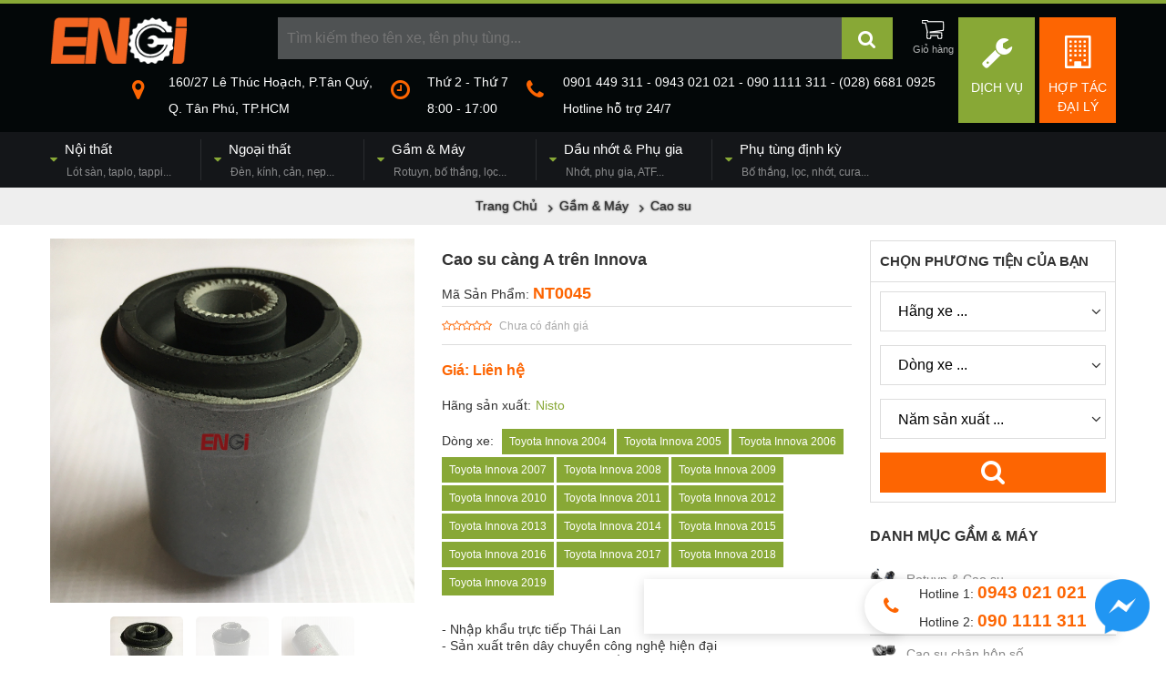

--- FILE ---
content_type: text/html; charset=utf-8
request_url: https://phutungxeoto.com/cao-su-cang-a-tren-innova-p.html
body_size: 17978
content:
<!DOCTYPE html>
<html lang="vi" xmlns="https://www.w3.org/1999/xhtml" xmlns:fb="https://www.facebook.com/2008/fbml" xmlns:og="https://opengraphprotocol.org/schema/" itemscope="itemscope" itemtype="https://schema.org/WebPage">
<head>
    <meta http-equiv="X-UA-Compatible" content="IE=edge">
    <meta name="viewport" content="width=device-width, initial-scale=1, user-scalable=no">
    <link rel="canonical" href="https://phutungxeoto.com/cao-su-cang-a-tren-innova-p.html" />    <title>Cao su càng A trên Innova, Up Arm bushing innova</title>
    <meta name="robots" content="index,follow">
    <meta name="description" itemprop="description"  content="Cao su càng A trên Innova, bán cao su càng a trên innova, cao su sên lốc trên innova, cao su bạc càng a trên innova, giá cao su càng a trên innova, cao su càng a trên innova giá rẻ, bán cao su càng a trên innova, mua cao su càng a trên innova, thay thế cao su càng a trên innova">
    <meta http-equiv="content-language" itemprop="inLanguage" content="vi"/>
            <!--Facebook-->
    <meta property="og:title" itemprop="name" content="Cao su càng A trên Innova, Up Arm bushing innova" />
    <meta property="og:description" content="Cao su càng A trên Innova, bán cao su càng a trên innova, cao su sên lốc trên innova, cao su bạc càng a trên innova, giá cao su càng a trên innova, cao su càng a trên innova giá rẻ, bán cao su càng a trên innova, mua cao su càng a trên innova, thay thế cao su càng a trên innova" />
    <meta property="og:url" itemprop="url" content="https://phutungxeoto.com/cao-su-cang-a-tren-innova-p.html" />
    <meta property="og:image" itemprop="thumbnailUrl" content="https://phutungxeoto.com/cdn/medias/products/0/226-cao-su-cang-a-tren-innova_large.jpg" />
    <meta property="og:site_name" content="Phụ tùng Ôtô, Gầm, Máy, Điện, Thân vỏ..." />
    <meta property="og:locale" content="vi_VN" />
    <meta property="og:type" content="website" />
    <meta property="fb:pages" content="" />
    <style>@font-face{font-family:'FontAwesome';src:url(https://phutungxeoto.com/cdn/assets/desktop/fonts/fontawesome-webfont.eot);src:url(https://phutungxeoto.com/cdn/assets/desktop/fonts/fontawesome-webfont.eot) format('embedded-opentype'),url(https://phutungxeoto.com/cdn/assets/desktop/fonts/fontawesome-webfont.woff2) format('woff2'),url(https://phutungxeoto.com/cdn/assets/desktop/fonts/fontawesome-webfont.woff) format('woff'),url(https://phutungxeoto.com/cdn/assets/desktop/fonts/fontawesome-webfont.ttf) format('truetype'),url(https://phutungxeoto.com/cdn/assets/desktop/fonts/fontawesome-webfont.svg) format('svg');}@import url('https://fonts.googleapis.com/css?family=Roboto+Condensed:400,400i,700&subset=vietnamese');*::before,*::after {    box-sizing: border-box;}html {    font-family: sans-serif;    line-height: 1.15;    -webkit-text-size-adjust: 100%;    -ms-text-size-adjust: 100%;    -ms-overflow-style: scrollbar;    -webkit-tap-highlight-color: rgba(0, 0, 0, 0);}@-ms-viewport {    width: device-width;}body {    margin: 0;    font-family: -apple-system, BlinkMacSystemFont, "Segoe UI", Roboto, "Helvetica Neue", Arial, sans-serif, "Apple Color Emoji", "Segoe UI Emoji", "Segoe UI Symbol", "Noto Color Emoji";    font-size: 1rem;    font-weight: 400;    line-height: 1.5;    color: #212529;    text-align: left;    background-color: #fff;}label {    display: inline-block;    margin-bottom: 0.5rem;}button {    border-radius: 0;}button:focus {    outline: 1px dotted;    outline: 5px auto -webkit-focus-ring-color;}input,button,select,optgroup,textarea {    margin: 0;    font-family: inherit;    font-size: inherit;    line-height: inherit;}button,input {    overflow: visible;}button,select {    text-transform: none;}button,html [type="button"],[type="reset"],[type="submit"] {    -webkit-appearance: button;}button::-moz-focus-inner,[type="button"]::-moz-focus-inner,[type="reset"]::-moz-focus-inner,[type="submit"]::-moz-focus-inner {    padding: 0;    border-style: none;}input[type="radio"],input[type="checkbox"] {    box-sizing: border-box;    padding: 0;}input[type="date"],input[type="time"],input[type="datetime-local"],input[type="month"] {    -webkit-appearance: listbox;}textarea {    overflow: auto;    resize: vertical;}fieldset {    min-width: 0;    padding: 0;    margin: 0;    border: 0;}legend {    display: block;    width: 100%;    max-width: 100%;    padding: 0;    margin-bottom: .5rem;    font-size: 1.5rem;    line-height: inherit;    color: inherit;    white-space: normal;}progress {    vertical-align: baseline;}[type="number"]::-webkit-inner-spin-button,[type="number"]::-webkit-outer-spin-button {    height: auto;}[type="search"] {    outline-offset: -2px;    -webkit-appearance: none;}[type="search"]::-webkit-search-cancel-button,[type="search"]::-webkit-search-decoration {    -webkit-appearance: none;}::-webkit-file-upload-button {    font: inherit;    -webkit-appearance: button;}output {    display: inline-block;}summary {    display: list-item;    cursor: pointer;}template {    display: none;}[hidden] {    display: none !important;}html, body, div, span, applet, object, iframe,h1, h2, h3, h4, h5, h6, p, blockquote, pre,a, abbr, acronym, address, big, cite, code,del, dfn, em, img, ins, kbd, q, s, samp,small, strike, strong, sub, sup, tt, var,b, u, i, center,dl, dt, dd, ol, ul, li,fieldset, form, label, legend,table, caption, tbody, tfoot, thead, tr, th, td,article, aside, canvas, details, embed,figure, figcaption, footer, header, hgroup,menu, nav, output, ruby, section, summary,time, mark, audio, video {    margin: 0;    padding: 0;    border: 0;    vertical-align: baseline;}div,p,h1,h2,h3,h4,h5,h6,input,select{box-sizing: border-box;-webkit-box-sizing: border-box;-moz-box-sizing: border-box;font-size: inherit;}article, aside, details, figcaption, figure,footer, header, hgroup, menu, nav, section {    display: block;}ol, ul {    list-style: none;}blockquote, q {    quotes: none;}blockquote:before, blockquote:after,q:before, q:after {    content: "";}table {    border-collapse: collapse;    border-spacing: 0;}body {    font-family: Arial,"Roboto Condensed","Helvetica Neue",Helvetica,sans-serif;;    font-size: 14px;    font-weight: 400;    color: #333;    background: #fff;}ul,li{list-style: none;}a {    color: #F0141E;    text-decoration: none;}strong, b {    font-weight: 700;}i, em {    font-style: italic;}sup{vertical-align: super;font-size: 0.8em;}img {    max-width: 100%;    height: auto;    margin:0;}input[type="search"]{    -webkit-appearance: textfield;}.fa{display:inline-block;font:normal normal normal 14px/1 FontAwesome;font-size:inherit;text-rendering:auto;-webkit-font-smoothing:antialiased;-moz-osx-font-smoothing:grayscale}.clearfix:after {    content: "";    display: table;    clear: both;}.o5{opacity:0.5;}.container {width: 1170px;margin: auto;}.header-title{font-size: 28px;font-weight:bold;}.header-title>span{font-size: 18px;display:block;margin-bottom:8px;}.form-group{display:block;margin-bottom: 10px;}.form-group>label{display:block;margin-bottom: 5px;font-weight:bold;}.form-control{    display: block;    width: 100%;    height: 34px;    padding: 6px 12px;    font-size: 14px;    line-height: 1.42857143;    color: #555;    background-color: #fff;    background-image: none;    border: 1px solid #ccc;    -webkit-box-shadow: inset 0 1px 1px rgba(0,0,0,.075);    box-shadow: inset 0 1px 1px rgba(0,0,0,.075);    -webkit-transition: border-color ease-in-out .15s,-webkit-box-shadow ease-in-out .15s;    -o-transition: border-color ease-in-out .15s,box-shadow ease-in-out .15s;    transition: border-color ease-in-out .15s,box-shadow ease-in-out .15s;}.text-center{text-align:center;}.alignleft {float: left;margin-right: 8px;}.aligncenter{display:block;margin: 10px auto;}.yt-caption{background: #f1f1f1;max-width: 100%;margin:0 auto 14px auto;padding-top: 5px;text-align: center;}.yt-caption .yt-caption-text{color: #999;font-size: 14px;padding: 8px 0 8px 0;margin: 0;font-style: italic;}#header{background:#030708;border-top: 4px solid #88a836;position: relative;}#header .logo{float:left;}#header .search-header{margin: 15px 0;}#header .agency-link{float:right;position: relative;margin-left: 5px;width:84px;height:116px;text-align:center;padding:20px 10px;background: #fd6502;    -webkit-box-sizing: border-box;    -moz-box-sizing: border-box;    box-sizing: border-box;}#header .agency-link.sv-link{background: #88a836;}#header .agency-link i{font-size: 36px;color: #fff;}#header .agency-link span{display:block;color: #fff;margin-top: 10px;text-transform: uppercase;}#header #shopping_cart{float:right;position: relative;margin-left: 10px;}#header #shopping_cart>a{display:block;position: relative;width:46px;height:46px;text-align:center;}#header #shopping_cart>a>i{font-size: 24px;color: #030708;text-shadow:-1px -1px 0 #fff,1px -1px 0 #fff,-1px 1px 0 #fff,1px 1px 0 #fff;}#header #shopping_cart>a:after{content:"Giỏ hàng";font-size: 11px;color:rgba(255,255,255,0.7);display:block;}#header #shopping_cart>a span{position: absolute;padding: 0 4px;border-radius: 10px;font-size: 12px;color: #fff;background: #fd6502;top:0;right:0;line-height: 14px;}#header #shopping_cart ul{position: absolute;width: 220px;top: 56px;right:0;background: #fff;padding:5px;border: 1px solid #ddd;z-index: 99;display:none;}#header #shopping_cart.open ul{display:block;}#header #shopping_cart ul:before{position: absolute;content:"";width:0;height:0;border: 5px solid transparent;border-bottom: 5px solid #fff;top:-10px;right: 14px;}#header #shopping_cart ul>li.item{padding: 5px 0;border-bottom: 1px solid #ddd;padding-right: 25px;position: relative;}#header #shopping_cart ul>li.item:after{content:"";display:table;clear:both;}#header #shopping_cart ul>li.item img{float:left;width:50px;height:auto;margin-right: 5px;}#header #shopping_cart ul>li.item .title{color: #333;font-weight:bold;display:block;max-height:32px;overflow: hidden;font-size: 12px;}#header #shopping_cart ul>li.item .variation{background: #88a836;color: #fff;font-size: 10px;padding: 2px 5px;}#header #shopping_cart ul>li.item .remove_item{position: absolute;right:0;width:20px;top:0;bottom:0;background: #f6f6f6;line-height: 60px;text-align:center;}#header #shopping_cart ul>li.item p{margin-top: 5px;font-size: 12px;}#header #shopping_cart ul>li.item p span{color: #fd6502;}#header #shopping_cart ul .total{text-align:right;font-size: 12px;line-height: 28px;}#header #shopping_cart ul .total span{font-weight: bold;color: #fd6502;font-size: 1.2em;}#header #shopping_cart ul .action:after{content:"";display:table;clear:both;}#header #shopping_cart ul .action button{float:left;border:none;background: #fd6502;color: #fff;height: 30px;line-height: 30px;}#header #shopping_cart ul .action a{float:right;background: #88a836;color: #fff;line-height: 30px;padding: 0 10px;}#header #toggle-search{position: relative;margin-left: 250px;margin-right: 245px;}#header #toggle-search>input{width:100%;height:46px;line-height:46px;background:rgba(255,255,255,0.3);padding: 0 10px;border:none;color: rgba(255,255,255,0.7);font-size: 16px;display:block;}#header #toggle-search>button{position: absolute;width:56px;height:46px;text-align:center;line-height:46px;font-size: 21px;background: #88a836;border:none;color: #fff;top:0;right:0;cursor: pointer;}#header #toggle-search>input:focus,#header #toggle-search>button:focus{outline:none;}#header #toggle-search>.close-active{display:none;}#header #toggle-search.active-search{background: rgba(0,0,0,0.8);position: fixed;margin:0;padding: 20px 30px;width:100%;top:0;left:0;height:100%;z-index:99;-webkit-box-sizing: border-box;-moz-box-sizing: border-box;box-sizing: border-box;}#header #toggle-search.active-search>input{height:70px;line-height:70px;background: #fff;display:block;width:calc(100% - 140px);width:-webkit-calc(100% - 140px);width:-moz-calc(100% - 140px);padding: 0 20px;float:left;margin:0;border-top-left-radius: 4px;border-bottom-left-radius: 4px;font-size: 18px;color: #333;}#header #toggle-search.active-search>button{position: static;float:left;width:70px;height:70px;line-height: 70px;}#header #toggle-search.active-search>.close-active{float:left;display:block;width:70px;height:70px;color: rgba(255,255,255,0.7);text-align:center;line-height:70px;font-size: 32px;}#header .contact-header{float:right;margin-bottom: 15px;margin-right: 0;}#header .contact-header>div{float:left;margin-right:20px;}#header .contact-header>div>i{float: left;font-size:24px;color: #fd6502;margin-right:15px;margin-top: 6px;}#header .contact-header>div>p{color:#fff;font-size: 14px;margin-left:40px;}#header .contact-header>div>p br{content:"";display:block;margin-bottom: 8px;}#header .main-nav{background: #141619;padding: 8px 0;}#header .main-nav ul.nav>li{float:left;padding: 0 32px 0 14px;border-right: 1px solid rgba(255,255,255,0.1);position: relative;}#header .main-nav ul.nav>li:first-child{padding-left:0;}#header .main-nav ul.nav>li:last-child{padding-right:0;border-right:0;}#header .main-nav ul.nav>li.has-sub:before{font-family: 'FontAwesome';content:"\f0d7";color: #88a836;float:left;margin-top: 12px;margin-right: 8px;}#header .main-nav ul.nav>li>a{font-size: 15px;color: #fff;}#header .main-nav ul.nav>li>a span{display:block;font-size: 12px;color: rgba(255,255,255,0.5);margin-left: 18px;margin-top: 5px;}#header .main-nav ul.nav>li ul{visibility: hidden;position: absolute;z-index: 100;background: #141619;top:100%;left:0;padding-top: 10px;width:280px;    -webkit-box-shadow:  2px 2px 4px rgba(0,0,0,0.4);    -moz-box-shadow:  2px 2px 4px rgba(0,0,0,0.4);    box-shadow:  2px 2px 4px rgba(0,0,0,0.4);}#header .main-nav ul.nav>li ul:before{content:"";position: absolute;width:100%;height: 2px;background: #88a836;top:8px;}#header .main-nav ul.nav>li:last-child ul{left:auto;right:0;}#header .main-nav ul.nav>li ul:after{content:"";display:table;clear:both;}#header .main-nav ul.nav>li:hover ul{visibility: visible;}#header .main-nav ul.nav li:hover>a{color: #88a836;}#header .main-nav ul.nav>li ul>li{padding: 5px 10px;width:100%;float:left;-webkit-box-sizing: border-box;-moz-box-sizing: border-box;box-sizing: border-box;}#header .main-nav ul.nav>li ul>li a{color: #fff;font-size: 13px;}#header .main-nav ul.nav>li ul>li a img{float:left;margin-right: 10px;}#header .main-nav ul.nav>li ul>li a p{margin-left: 60px;}#header .main-nav ul.nav>li ul>li a span{font-size: 10px;color: rgba(255,255,255,0.5);}.breadcrumb{padding:10px 0;text-align:center;background-color:#eee;background-size: cover;text-shadow: 0 0 2px #000;}#breadcrumb a{color:#333;}.breadcrumb.has-bg #breadcrumb a,.breadcrumb.has-bg #breadcrumb .nav-icon,.breadcrumb.has-bg .filter-form h3{color: #fff;}#breadcrumb h1{display:inline;}#breadcrumb .nav-icon{height:16px;margin:0 8px;position: relative;padding:0 2px;font-style: normal;}#breadcrumb .nav-icon:before{content:"\f105";font-family: FontAwesome;position: absolute;left:0;top:50%;margin-top:-7px;}.pageContainer{padding: 15px 0;}.sidebar{width: 270px;}.mainColumn{width:880px;}.pull-left{float:left;}.pull-right{float:right;}.half-left{width:48%;float:left;}.half-right{width:48%;float:right;}.side-box{margin-bottom: 25px;}.side-box .side-title{font-size:16px;margin-bottom: 15px;font-weight:bold;text-transform: uppercase;}.content-box{margin: 15px 0; line-height: 1.7em;font-size: 14px;color: #444;}.content-box h2,.content-box h3,.content-box h4,.content-box h5,.content-box p,.content-box div{margin-bottom: 8px;}.content-box h3{margin-top: 15px;font-size: 1.7em;color: #000;}.content-box h4{margin-top: 15px;font-size: 1.5em;color: #000;}.article-list>div{width:25%;float:left;padding: 15px;}.col-half{width:50%;padding: 0 15px;}.mdtitle{font-size: 1.3em;font-weight:bold;margin-bottom: 20px;line-height: 2em;border-bottom: 1px solid #eee;text-transform: uppercase;}.sub-title{font-size: 1.1em;font-weight:bold;margin-bottom: 10px;}.contact_wrap {    display: block;    position: fixed;    bottom: 18pt;    right: 40.5pt;    height: 45pt;    padding-right: 25pt;    padding-left: 60px;    background: #fff;    border: none;    box-shadow: 0 3px 12px rgba(0, 0, 0, .15);    border-top-left-radius: 22.5pt;    border-bottom-left-radius: 22.5pt;}.contact_wrap>i{width:45pt;height:45pt;text-align:center;line-height: 45pt;font-size: 21px;color:#fd6502;position: absolute;left:0;top:0;}.contact_wrap p{line-height: 22.5pt;margin:0;}.contact_wrap p span{color:#fd6502;font-weight:bold;}.contact_wrap a{position:absolute;top:0;right:-36px;}.btn-social-inner{position: fixed;right:220pt;bottom:18pt;height:60px;width:280px;background: #fff;box-shadow: 0 3px 12px rgba(0, 0, 0, .15);}.fb_iframe_widget{margin-top:-5px;margin-left:-5px;}.btn-social-inner .fb-page-link{position:absolute;left:60px;top:5px;background:#fff;color:#365899;z-index:9;font-weight:bold;display:none;}.btn-social-inner .fb-page-wrap{overflow: hidden;width:280px;height:60px;}.btn-social-inner>a{position: absolute;right:-26px;}.social-pt-logo {    float: left;    width: 40px;    padding: 3px;}.fanpage-like {    float: left;    margin: -3px 0 0 5px;    text-align: left;}.fanpage-like p {    margin: 0;    line-height: 20px;    font-weight: 600;}hr {    margin-top: 20px;    margin-bottom: 20px;    border: 0;    border-top: 1px solid #eee;}.videoWrapper{width:100%;height:0;padding-bottom:56.67%;position: relative;margin: 15px 0;overflow: hidden;}.videoWrapper>iframe{position: absolute;top:0;left:0;width:100%;height:100%;}.warning-alert{padding: 15px;    margin-bottom: 20px;    border: 1px solid #faebcc;    border-radius: 4px;    color: #8a6d3b;    background-color: #fcf8e3;}@media only screen and (max-width:576px){    .container{width: auto;margin: 0 10px;}    #header #toggle-search{margin-left: 180px;}    #home-filter .filter-form-container{width:100%;}    #home-filter .filter-form{-webkit-box-sizing: border-box;-moz-box-sizing: border-box;box-sizing: border-box;}    .product-info{width:calc(100% - 320px);width:-webkit-calc(100% - 320px);width:-moz-calc(100% - 320px);}    .main-nav{width:100%;height:40px;position: relative;padding:0 !important;}    .main-nav:before{content:"MENU";line-height: 40px;margin-left: 10px;display:block;color:#fff;font-weight:bold;}    #toogle-main-menu{display:block;position: absolute;width:40px;height:40px;background: rgba(0,0,0,0.1);text-align:center;line-height: 40px;font-size: 22px;color:#fff;right:0;top:0;}    .main-nav .container{position: absolute;top:40px;background: #fff;z-index:99;width:100%;margin:0;box-shadow: 0 3px 3px rgba(0,0,0,0.5);display:none;}    .main-nav.open .container{display:block;}    #header .main-nav .container>ul.nav>li>a{color:#333;font-weight:bold;}    #header .main-nav .container>ul.nav>li{display:block;float:none;padding: 5px 10px;border-bottom: 1px solid #eee;position: relative;}    #header .main-nav .container>ul.nav>li .toggle-open-submenu{position: absolute;right:0;height:46px;width:46px;top:0;text-align:center;line-height: 46px;}    #header .main-nav ul.nav>li.has-sub:before{display:none;}    #header .main-nav ul.nav>li:first-child{padding-left: 10px;}    #header .main-nav ul.nav>li>a span{color: rgba(0,0,0,0.7);font-weight: normal;}    #header .main-nav ul.nav>li ul{display:none;position: static;visibility: visible;background: transparent;-webkit-box-shadow: none;-moz-box-shadow: none;box-shadow: none;width:100%;padding:8px 0 0 0;border-top:1px solid #ddd;margin-top: 8px;}    #header .main-nav ul.nav>li.open ul{display:block;}    #header .main-nav ul.nav>li ul:before{display:none;}    #header .main-nav ul.nav>li ul>li{width: 33.333334%;}    #header .main-nav ul.nav>li ul>li a{color:#555;}    #header .main-nav ul.nav>li ul>li a span{color: #888;}    .active-search .suggestResults{width:100%;}    .suggestResults .grid-product-suggest>div{width:50%;}    .home-category-block .block-products .product-1 .product-title{font-size:12pt;}    .home-category-block .block-products .product-1 .product-price{font-size: 10pt;}    #header{padding-top: 5px;border-top: none;}    #header .logo{float:none;text-align:center;margin-bottom: 5px;}    #header .logo img{height: 40px;width:auto;}    #header .agency-link{height: auto;padding: 10px 0;width:48%;}    #header .agency-link i{font-size: 16px;}    #header .agency-link span{font-size: 13px;display:inline;margin-left: 10px;}    #header .agency-link span br{display:none;}    #header .contact-header{display:none;}    #header .search-header{clear:both;padding-top: 15px;}    #header #toggle-search{margin: 0 56px 0 0;}    #header .contact-header>div{float: none;margin-bottom: 10px;}    #banner{display:none;}    #header .main-nav ul.nav>li ul>li{width:100%;}    #home-filter{height:auto;}    #home-filter .filter-form-container{height:auto;}    #home-filter .filter-form{position: static;}    .filter-form{width:100%;        -webkit-box-sizing: border-box;        -moz-box-sizing: border-box;        box-sizing: border-box;}    .filter-form .fields:after{clear:both;content:"";display:table;}    .filter-form .fields .select-div{width:50% !important;margin:0 0 2px 0 !important;height:50px !important;float:left;}    .filter-form .fields .select-div:first-child{border-right:1px solid #eee;}    .filter-form .fields .select-div select{padding: 0 10px 0 5px !important;}    .filter-form .fields button{width:48% !important;float:right;height:50px !important;}    .home-category-block .block-banner ul{height:40px;}    .fb_customer_chat_bubble_animated_no_badge{right:10px !important;;bottom:10px !important;}    .btn-social-inner{bottom:10px;right:25pt;}}.product-images{width:400px;float:left;}#large-images{width:100%;height:0;padding-bottom: 100%;position: relative;overflow: hidden;}#large-images>iframe{position: absolute;width:100%;height:100%;top:0;left:0;}#thumb-images{margin-top: 15px;text-align:center;}#thumb-images img{margin: 0 5px;border-radius: 5px;cursor: pointer;opacity: 0.3;    -webkit-transition: all 0.5s;    -moz-transition: all 0.5s;    -ms-transition: all 0.5s;    -o-transition: all 0.5s;    transition: all 0.5s;width:80px;height:auto;}#thumb-images .active img{opacity: 1 !important;}#thumb-images img:hover{opacity: 0.8;}.product-info{float:right;width:450px;}.product-info .product-title{font-size: 18px;padding: 10px 0;}.product-info .product-sku{font-size: 14px;font-weight: normal;}.product-info .product-sku a{font-size: 1.3em;color:#fd6502;font-weight:bold;}.product-info .product-review{padding: 10px 0;border-top: 1px solid #ddd;border-bottom: 1px solid #ddd;}.product-info .product-review .p-review{display:inline-block;}.product-info .product-review .p-review i{color: #fd6502;font-size: 12px;}.product-info .product-review .reviewed{color: #aaa;font-size: 12px;margin-left: 8px;}.product-info .product-price{font-size: 16px;font-weight:bold;line-height: 26px;padding: 15px 0;color: #fd6502;}.product-info .product-price .old-price{color:#aaa;font-size: 13px;margin-left: 10px;font-weight: normal;}.product-info .product-price .percent-down{display:inline-block;padding: 0 6px;margin-right: 10px;border-radius: 2px;background:#ffcd05;position: relative;font-weight:normal;font-size: 13px;color: #555;}.product-info .product-price .percent-down:after{content:"";position: absolute;top:50%;border: 4px solid transparent;border-left: 4px solid #ffcd05;right: -8px;margin-top: -4px;}.product-info .product-meta{margin-bottom: 15px;}.product-info .product-meta label{margin-right: 5px;}.product-info .product-meta a{color: #88a836;}.product-info .product-meta .vehicle{padding: 5px 8px;margin-right: 3px;background: #88a836;color: #fff;font-size: 12px;display:inline-block;margin-bottom: 3px;}.product-info .product-description{line-height: 1.3em;margin: 25px 0;font-size: 14px !important;}.product-info .variations{margin-bottom: 15px;padding: 15px 0;border-bottom: 1px solid #ddd;border-top: 1px solid #ddd;}.product-info .add-to-cart-group:after{content:"";display:table;clear:both;}.product-info .add-to-cart-group>label{float:left;line-height: 40px;margin-right: 5px;}.product-info .add-to-cart-group .quantity{float:left;height: 40px;border: 1px solid #eee;border-radius: 20px;padding-left:10px;padding-right:30px;position: relative;margin-right: 20px;}.product-info .add-to-cart-group .quantity>input{height: 40px;line-height: 40px;border:none;width:60px;float:left;text-align:center;background: transparent;}.product-info .add-to-cart-group .quantity i{position: absolute;width:20px;text-align:center;line-height:20px;right:10px;color: #888;cursor: pointer;}.product-info .add-to-cart-group .quantity i:nth-of-type(1){top:0;border-bottom: 1px solid #eee;}.product-info .add-to-cart-group .quantity i:nth-of-type(2){bottom:0;}.product-info .add-to-cart{float:left;width:160px;height: 40px;line-height: 40px;color: #888;font-weight: bold;text-align:center;background: #efefef;border-radius: 20px;    -webkit-transition: all 0.5s;    -moz-transition: all 0.5s;    -ms-transition: all 0.5s;    -o-transition: all 0.5s;    transition: all 0.5s;}.product-info .add-to-cart:hover{background: #88a836;color: #fff;}.product-info .quick-buy{float:right;height: 40px;line-height: 40px;color: #fff;font-weight: bold;text-align:center;background: #fd6502;border-radius: 20px;padding: 0 20px;    -webkit-transition: all 0.5s;    -moz-transition: all 0.5s;    -ms-transition: all 0.5s;    -o-transition: all 0.5s;    transition: all 0.5s;}.product-info .quick-buy:hover{opacity:0.8;}.part-number-container{display: flex;width:100%;justify-content: space-between;padding-top:10px;margin-top:10px;border-top: 1px solid #ddd;}.part-number-info{width: 45%;flex-shrink: 0;}.cross-only .part-number-info{width:100%;}.part-number-info>label{line-height:28px;color:#fff;background: #fd6502;display:block;border-top-left-radius:3px;border-top-right-radius:3px;font-size: 1.3em;padding: 5px 10px;position: relative;}.part-number-info>label .show-specification-detail{width:50px;height:36px;position: absolute;right:3px;top:1px;background-size: cover;}.part-number-info table{border-right:1px solid #ddd;width:100%;font-size: 13px;}#specification-popup table{border-right:1px solid #ddd;font-size: 13px;text-align:left;}.part-number-info table td,.part-number-info table th,#specification-popup table td{border-left:1px solid #ddd;border-bottom:1px solid #ddd;padding: 10px;}.part-number-info table tbody td:first-child,#specification-popup table td:first-child{background:#f5f5f5;font-weight:bold;}.part-number-info table thead th{font-weight:bold;}.cross-only .part-number-info table tr th:nth-of-type(2),.cross-only .part-number-info table tr td:nth-of-type(2){border-right:10px solid #ddd;}.category-list li a{padding: 8px 0 8px 0px;color: #888;border-bottom: 1px solid #ddd;display:block;position: relative;line-height: 24px;}.category-list li a:before{width: 5px;height: 5px;position: absolute;left: 0;top: 50%;margin-top: -3px;background: #88a836;content:"";    -webkit-transform: rotate(45deg);    -moz-transform: rotate(45deg);    -ms-transform: rotate(45deg);    -o-transform: rotate(45deg);    transform: rotate(45deg);display:none;}.category-list li a>img{float:left;margin-right: 10px;}.category-list li:last-child a{border-bottom: none;}.category-list li a.current,.category-list li a:hover{color: #fd6502;}.filter-form{border: 1px solid #ddd;margin-bottom: 25px;margin-top: 2px;}.filter-form>h3{line-height: 44px;padding: 0 10px;border-bottom: 1px solid #ddd;font-size: 1.1em;}.filter-form .fields{padding: 10px;}.filter-form .fields .select-div{height: 44px;background: #fff;width:100%;;overflow: hidden;position: relative;border: 1px solid #ddd;margin-bottom: 15px;z-index:1;}.filter-form .fields .select-div:after{font-family: 'FontAwesome';content:"\f107";width:20px;height:100%;position: absolute;right:0;top:0;line-height: 42px;text-align:center;font-size: 1.2em;z-index:-1;}.filter-form .fields .select-div select{width: 100%;height:100%;border:none;background:none;-webkit-box-sizing: content-box;-moz-box-sizing: content-box;box-sizing: content-box;font-size:16px;padding: 0 15px;padding-right: 20px;background: transparent;}.filter-form .fields button{height: 44px;border:none;background: #fd6502;color:#fff;font-size: 28px;display:block;width:100%;}#specification-popup{background: rgba(0,0,0,0.8);width:100%;height:100%;position: fixed;top:0;left:0;z-index:999;text-align:center;}#specification-popup .close-popup{font-size: 60px;font-weight:bold;color:#eee;padding: 15px;}#specification-popup table{background: #fff;margin: auto;}.product-list{display: flex;}.product-list .product{width: 24%;margin-right: 1%;border:1px solid #ddd;}@media screen and (max-width: 500px){    .part-number-container{display:block;}    .part-number-info{width:100%;}    .product-list{flex-wrap: wrap; justify-content: space-between}    .main-box .product-list .product{width:48% !important;margin-bottom: 15px;margin-right:0;}}</style>
    <link rel="shortcut icon" type="image/png" href="https://phutungxeoto.com/favicon.png"/>
                        <script type="application/ld+json">
        {
  "@context" : "https://schema.org",
  "@type" : "Organization",
  "name" : "Phụ Tùng Xe Ôtô",
  "url" : "https://phutungxeoto.com",
  "logo": "https://phutungxeoto.com/cdn/medias/uploads/0/265-engi_logo.png"
}
</script>
        <!-- Meta Pixel Code -->
    <script>
        !function(f,b,e,v,n,t,s)
        {if(f.fbq)return;n=f.fbq=function(){n.callMethod?
            n.callMethod.apply(n,arguments):n.queue.push(arguments)};
            if(!f._fbq)f._fbq=n;n.push=n;n.loaded=!0;n.version='2.0';
            n.queue=[];t=b.createElement(e);t.async=!0;
            t.src=v;s=b.getElementsByTagName(e)[0];
            s.parentNode.insertBefore(t,s)}(window, document,'script',
            'https://connect.facebook.net/en_US/fbevents.js');
        fbq('init', '602647998175828');
        fbq('track', 'PageView');
    </script>
    <noscript><img height="1" width="1" style="display:none"
                   src="https://www.facebook.com/tr?id=602647998175828&ev=PageView&noscript=1"
        /></noscript>
    <!-- End Meta Pixel Code -->
</head>
<body class="single-product">
<div id="header">
    <div class="top-header container clearfix">
        <p class="logo"><a href="https://phutungxeoto.com" title="Phụ tùng Ôtô, Gầm, Máy, Điện, Thân vỏ..."><img src="https://phutungxeoto.com/cdn/medias/uploads/0/265-engi_logo.png" alt="Phụ tùng Ôtô, Gầm, Máy, Điện, Thân vỏ..." width="150" /></a></p>        <a class="agency-link" href="https://phutungxeoto.com/hop-tac-dai-ly/" title="Hợp tác đại lý"><i class="fa fa-building-o"></i><span>Hợp tác<br/> đại lý</span></a>
        <a class="agency-link sv-link" href="https://phutungxeoto.com/dich-vu/" title="Dịch vụ"><i class="fa fa-wrench"></i><span>Dịch Vụ</span></a>
        <div class="search-header">
            <div id="shopping_cart">
                <a class="cart-toggle" href="#"><i class="fa fa-shopping-cart"></i></a><ul class="items"></ul>
            </div>
            <form method="get" action="https://phutungxeoto.com/tim-kiem/" id="toggle-search" itemprop="potentialAction" itemscope itemtype="https://schema.org/SearchAction"><meta itemprop="target" content="https://phutungxeoto.com/tim-kiem/?s={s}">
                <input type="search" itemprop="query-input" required placeholder="Tìm kiếm theo tên xe, tên phụ tùng..." autocomplete="off" name="s" id="mainSearchInput"/><button class="search_btn" type="submit"><i class="fa fa-search"></i></button>
                <a href="#" rel="nofollow" class="close-active"><i class="fa fa-remove"></i></a>
            </form>
        </div>
        <div class="contact-header">
            <div><i class="fa fa-map-marker"></i><p>160/27 Lê Thúc Hoạch, P.Tân Quý,<br />
Q. Tân Phú, TP.HCM</p></div>
            <div><i class="fa fa-clock-o"></i><p>Thứ 2 - Thứ 7<br />
8:00 - 17:00</p></div>
            <div><i class="fa fa-phone"></i><p>0901 449 311 - 0943 021 021 - 090 1111 311 - (028) 6681 0925 <br />
Hotline hỗ trợ 24/7</p></div>
        </div>
    </div>
    <div class="main-nav">
        <a href="#" rel="nofollow" id="toogle-main-menu"><i class="fa fa-bars"></i></a>
        <div class="container clearfix">
            <ul class="nav"><li class="has-sub"><a href="https://phutungxeoto.com/noi-that-1/" title ="Nội thất"  target ="_self" >Nội thất<br/><span>Lót sàn, taplo, tappi...</span></a><ul class="submenu"><li class=""><a href="https://phutungxeoto.com/tham-lot-san/" title ="Thảm lót sàn"  target ="_self" ><img src="https://phutungxeoto.com/cdn/medias/uploads/0/16-tham-lot-san.jpg" alt="Thảm lót sàn"/><p><label>Thảm lót sàn</label><br/><span>Chất liệu cao su<br />
Chất liệu nỉ<br />
Chất liệu nhựa</span></p></a></li><li class=""><a href="https://phutungxeoto.com/tham-lot-cop/" title ="Thảm lót cốp"  target ="_self" ><img src="https://phutungxeoto.com/cdn/medias/uploads/0/17-tham-lot-cop.jpg" alt="Thảm lót cốp"/><p><label>Thảm lót cốp</label><br/><span>Thảm cốp sau<br />
Thảm khoang hành lý<br />
Cao su, nỉ, vinyl</span></p></a></li><li class=""><a href="https://phutungxeoto.com/boc-ghe/" title ="Bọc ghế"  target ="_self" ><img src="https://phutungxeoto.com/cdn/medias/uploads/0/18-boc-ghe.jpg" alt="Bọc ghế"/><p><label>Bọc ghế</label><br/><span>Bọc ghế da<br />
Vệ sinh da<br />
Vệ sinh nệm</span></p></a></li><li class=""><a href="https://phutungxeoto.com/boc-vo-lang/" title ="Bọc vô lăng"  target ="_self" ><img src="https://phutungxeoto.com/cdn/medias/uploads/0/19-boc-vo-lang.jpg" alt="Bọc vô lăng"/><p><label>Bọc vô lăng</label><br/><span>Chất liệu da<br />
Chất liệu nỉ<br />
Chất liệu lông</span></p></a></li><li class=""><a href="https://phutungxeoto.com/taplo/" title ="Taplo"  target ="_self" ><img src="https://phutungxeoto.com/cdn/medias/uploads/0/22-taplo.jpg" alt="Taplo"/><p><label>Taplo</label><br/><span>Taplo xe Toyota<br />
Taplo xe Kia<br />
Taplo xe Hyundai</span></p></a></li><li class=""><a href="https://phutungxeoto.com/tui-khi/" title ="Túi khí"  target ="_self" ><img src="https://phutungxeoto.com/cdn/medias/uploads/0/23-tui-khi.jpg" alt="Túi khí"/><p><label>Túi khí</label><br/><span>Túi khí xe Kia<br />
Túi khí xe Hyundai<br />
Túi khí xe Toyota</span></p></a></li><li class=""><a href="https://phutungxeoto.com/bong-den/" title ="Bóng đèn"  target ="_self" ><img src="https://phutungxeoto.com/cdn/medias/uploads/0/20-bong-den-xe-oto.jpg" alt="Bóng đèn"/><p><label>Bóng đèn</label><br/><span>Bóng đèn pha<br />
Bóng đèn hậu<br />
Bóng đèn xi nhan</span></p></a></li></ul></li><li class="has-sub"><a href="https://phutungxeoto.com/ngoai-that-1/" title ="Ngoại thất"  target ="_self" >Ngoại thất<br/><span>Đèn, kính, cản, nẹp...</span></a><ul class="submenu"><li class=""><a href="https://phutungxeoto.com/den-pha/" title ="Đèn pha"  target ="_self" ><img src="https://phutungxeoto.com/cdn/medias/uploads/0/24-den-pha.jpg" alt="Đèn pha"/><p><label>Đèn pha</label><br/><span>Đèn pha chính hãng<br />
Đèn pha OEM</span></p></a></li><li class=""><a href="https://phutungxeoto.com/den-lai-sau/" title ="Đèn lái sau"  target ="_self" ><img src="https://phutungxeoto.com/cdn/medias/uploads/0/25-den-lai-sau.jpg" alt="Đèn lái sau"/><p><label>Đèn lái sau</label><br/><span>Đèn lái xe Kia<br />
Đèn lái xe Hyundai<br />
Đèn lái xe Toyota</span></p></a></li><li class=""><a href="https://phutungxeoto.com/den-can/" title ="Đèn cản"  target ="_self" ><img src="https://phutungxeoto.com/cdn/medias/uploads/0/26-den-can.jpg" alt="Đèn cản"/><p><label>Đèn cản</label><br/><span>Đèn gầm<br />
Đèn sương mù<br />
Đèn cản trước xe</span></p></a></li><li class=""><a href="https://phutungxeoto.com/kinh-chieu-hau/" title ="Kính chiếu hậu"  target ="_self" ><img src="https://phutungxeoto.com/cdn/medias/uploads/0/27-kinh-chieu-hau.jpg" alt="Kính chiếu hậu"/><p><label>Kính chiếu hậu</label><br/><span>Kính chiếu hậu<br />
Gương hậu<br />
Side Mirros</span></p></a></li><li class=""><a href="https://phutungxeoto.com/can-truoc/" title ="Cản trước"  target ="_self" ><img src="https://phutungxeoto.com/cdn/medias/uploads/0/28-can-truoc.jpg" alt="Cản trước"/><p><label>Cản trước</label><br/><span>Cản trước<br />
Ba đờ sốc<br />
Bumpers</span></p></a></li><li class=""><a href="https://phutungxeoto.com/can-sau/" title ="Cản sau"  target ="_self" ><img src="https://phutungxeoto.com/cdn/medias/uploads/0/29-can-sau.jpg" alt="Cản sau"/><p><label>Cản sau</label><br/><span>Cản sau<br />
Ba đờ sốc sau<br />
Rear Bumper</span></p></a></li><li class=""><a href="https://phutungxeoto.com/gat-mua/" title ="Gạt mưa"  target ="_self" ><img src="https://phutungxeoto.com/cdn/medias/uploads/0/30-gat-mua.jpg" alt="Gạt mưa"/><p><label>Gạt mưa</label><br/><span>Gạt mưa<br />
Lưỡi gạt mưa<br />
Thanh gạt mưa</span></p></a></li><li class=""><a href="https://phutungxeoto.com/mat-galang/" title ="Mặt galăng"  target ="_self" ><img src="https://phutungxeoto.com/cdn/medias/uploads/0/31-mat-galang.jpg" alt="Mặt galăng"/><p><label>Mặt galăng</label><br/><span>Mặt nạ<br />
Galang<br />
Calang</span></p></a></li><li class=""><a href="https://phutungxeoto.com/nap-capo/" title ="Nắp capo"  target ="_self" ><img src="https://phutungxeoto.com/cdn/medias/uploads/0/32-nap-capo.jpg" alt="Nắp capo"/><p><label>Nắp capo</label><br/><span>Hoods<br />
Capo<br />
Nắp capo</span></p></a></li><li class=""><a href="https://phutungxeoto.com/op-ve/" title ="Ốp vè"  target ="_self" ><img src="https://phutungxeoto.com/cdn/medias/uploads/0/33-op-ve.jpg" alt="Ốp vè"/><p><label>Ốp vè</label><br/><span>Tai xe<br />
Gò má xe<br />
Vè xe</span></p></a></li><li class=""><a href="https://phutungxeoto.com/kinh-chan-gio/" title ="Kính chắn gió"  target ="_self" ><img src="https://phutungxeoto.com/cdn/medias/uploads/0/34-kinh-chan-gio.jpg" alt="Kính chắn gió"/><p><label>Kính chắn gió</label><br/><span>Kính lái<br />
Kính chắn gió<br />
Auto Glass</span></p></a></li><li class=""><a href="https://phutungxeoto.com/kinh-cua/" title ="Kính cửa"  target ="_self" ><img src="https://phutungxeoto.com/cdn/medias/uploads/0/35-kinh-cua.jpg" alt="Kính cửa"/><p><label>Kính cửa</label><br/><span>Kính cửa<br />
Compa kính<br />
Mô tơ nâng kính</span></p></a></li><li class=""><a href="https://phutungxeoto.com/he-thong-khoa-1/" title ="Hệ thống khóa"  target ="_self" ><img src="https://phutungxeoto.com/cdn/medias/uploads/5/5853-khoa-xe-hoi.jpg" alt="Hệ thống khóa"/><p><label>Hệ thống khóa</label><br/><span>Indoor<br />
Outdoor</span></p></a></li><li class=""><a href="https://phutungxeoto.com/body-kit/" title ="Body kit"  target ="_self" ><img src="https://phutungxeoto.com/cdn/medias/uploads/0/37-body-kit.jpg" alt="Body kit"/><p><label>Body kit</label><br/><span>Nerf Bars<br />
Side Steps</span></p></a></li><li class=""><a href="https://phutungxeoto.com/chan-bun/" title ="Chắn bùn"  target ="_self" ><img src="https://phutungxeoto.com/cdn/medias/uploads/0/38-chan-bun.jpg" alt="Chắn bùn"/><p><label>Chắn bùn</label><br/><span>No-Drill<br />
Splash Guard</span></p></a></li><li class=""><a href="https://phutungxeoto.com/duoi-ca/" title ="Đuôi cá, (Cánh lướt gió sau )"  target ="_self" ><img src="https://phutungxeoto.com/cdn/medias/uploads/2/2960-125-spoilers_ic_5-40x27.gif" alt="Đuôi cá, (Cánh lướt gió sau )"/><p><label>Đuôi cá, ( Cánh lướt gió sau )</label><br/><span>Rear Spoiler<br />
Cánh lướt gió sau</span></p></a></li></ul></li><li class="has-sub"><a href="https://phutungxeoto.com/gam-may/" title ="Gầm & Máy"  target ="_self" >Gầm & Máy<br/><span>Rotuyn, bố thắng, lọc...</span></a><ul class="submenu"><li class=""><a href="https://phutungxeoto.com/rotuyn-cao-su/" title ="Rotuyn & Cao su"  target ="_self" ><img src="https://phutungxeoto.com/cdn/medias/uploads/1/1114-436-ball-joints-components_ic_5.png" alt="Rotuyn & Cao su"/><p><label>Rotuyn & Cao su</label><br/><span>Rotuyn lái<br />
Rotuyn trụ</span></p></a></li><li class=""><a href="https://phutungxeoto.com/cao-su-chan-dong-co/" title ="Cao su chân động cơ"  target ="_self" ><img src="https://phutungxeoto.com/cdn/medias/uploads/1/1113-198-cao-su-chan-may.png" alt="Cao su chân động cơ"/><p><label>Cao su chân động cơ</label><br/><span>Cao su chân máy<br />
Cao su chân động cơ</span></p></a></li><li class=""><a href="https://phutungxeoto.com/cao-su-chup-bui-thuoc-lai-1/" title ="Chụp bụi thước lái"  target ="_self" ><img src="https://phutungxeoto.com/cdn/medias/uploads/5/5849-cao-su-chup-bui-thuoc-lai.jpg" alt="Chụp bụi thước lái"/><p><label>Chụp bụi thước lái</label><br/><span>Che bụi thước lái</span></p></a></li><li class=""><a href="https://phutungxeoto.com/cao-su-chan-hop-so/" title ="Cao su chân hộp số"  target ="_self" ><img src="https://phutungxeoto.com/cdn/medias/uploads/1/1112-435-semi-truck-motor-mounts_ic_5.png" alt="Cao su chân hộp số"/><p><label>Cao su chân hộp số</label><br/><span>Cao su chân hộp số<br />
Chân máy sau</span></p></a></li><li class=""><a href="https://phutungxeoto.com/cao-su-chup-bui-lap-1/" title ="Cao su chụp bụi láp"  target ="_self" ><img src="https://phutungxeoto.com/cdn/medias/uploads/1/1440-cao-su-chup-bui-lap-ngoai-01-09-44315-sde-t01-2.png" alt="Cao su chụp bụi láp"/><p><label>Cao su chụp bụi láp</label><br/><span>Che bụi đầu láp</span></p></a></li><li class=""><a href="https://phutungxeoto.com/cao-su/" title ="Cao su"  target ="_self" ><img src="https://phutungxeoto.com/cdn/medias/uploads/1/1115-434-control-arm-bushings-hardware_ic_5.png" alt="Cao su"/><p><label>Cao su</label><br/><span>Cao su xe hơi<br />
Cao su gầm máy</span></p></a></li><li class=""><a href="https://phutungxeoto.com/cao-su-chan-so-8-1/" title ="Cao su chân số 8"  target ="_self" ><img src="https://phutungxeoto.com/cdn/medias/uploads/5/5942-cao-su-chan-so-8.jpg" alt="Cao su chân số 8"/><p><label>Cao su chân sô 8</label><br/><span>Cao su chân số 8<br />
Chân treo số 8</span></p></a></li><li class=""><a href="https://phutungxeoto.com/ong-gio-nap/" title ="Ống gió nạp"  target ="_self" ><img src="https://phutungxeoto.com/cdn/medias/uploads/1/1385-co-gio-nap-2.png" alt="Ống gió nạp"/><p><label>Ống gió nạp</label><br/><span>Ống dẫn gió động cơ<br />
Ống gió vào cổ hút</span></p></a></li><li class=""><a href="https://phutungxeoto.com/bac-dan-2/" title ="Bạc đạn"  target ="_self" ><img src="https://phutungxeoto.com/cdn/medias/uploads/0/46-bac-dan.jpg" alt="Bạc đạn"/><p><label>Bạc đạn</label><br/><span>Bạc đạn ly hợp<br />
Bạc đạn bánh</span></p></a></li><li class=""><a href="https://phutungxeoto.com/phuoc-nhun-2/" title ="Phuộc nhún"  target ="_self" ><img src="https://phutungxeoto.com/cdn/medias/uploads/0/40-phuoc-nhun.jpg" alt="Phuộc nhún"/><p><label>Phuộc nhún</label><br/><span>Phuộc giảm xóc trước<br />
Phuộc giảm xóc sau</span></p></a></li><li class=""><a href="https://phutungxeoto.com/he-thong-may-lanh-1/" title ="Hệ thống máy lạnh"  target ="_self" ><img src="https://phutungxeoto.com/cdn/medias/uploads/5/5848-ho-thong-may-lanh-xe-o-to.jpg" alt="Hệ thống máy lạnh"/><p><label>Hệ thống máy lạnh</label><br/><span>Lốc lạnh<br />
Dàn nóng</span></p></a></li><li class=""><a href="https://phutungxeoto.com/cang-a-2/" title ="Càng A"  target ="_self" ><img src="https://phutungxeoto.com/cdn/medias/uploads/0/42-cang-a.jpg" alt="Càng A"/><p><label>Càng A</label><br/><span>Càng chữ A<br />
Tay chữ A</span></p></a></li><li class=""><a href="https://phutungxeoto.com/bugi-2/" title ="Bugi"  target ="_self" ><img src="https://phutungxeoto.com/cdn/medias/uploads/0/41-bugi.jpg" alt="Bugi"/><p><label>Bugi</label><br/><span>Bugi Denso<br />
Bugi chính hãng</span></p></a></li><li class=""><a href="https://phutungxeoto.com/ket-nuoc-2/" title ="Két nước"  target ="_self" ><img src="https://phutungxeoto.com/cdn/medias/uploads/0/45-ket-nuoc.jpg" alt="Két nước"/><p><label>Két nước</label><br/><span>Két nước chính hãng<br />
Két nước OEM</span></p></a></li><li class=""><a href="https://phutungxeoto.com/cam-bien-2/" title ="Cảm biến"  target ="_self" ><img src="https://phutungxeoto.com/cdn/medias/uploads/0/47-cam-bien.jpg" alt="Cảm biến"/><p><label>Cảm biến</label><br/><span>Cảm biến chính hãng<br />
Cảm biến OEM</span></p></a></li><li class=""><a href="https://phutungxeoto.com/dau-lap-1/" title ="Đầu láp"  target ="_self" ><img src="https://phutungxeoto.com/cdn/medias/uploads/5/5860-dau-lap-xe-hoi.jpg" alt="Đầu láp"/><p><label>Đầu láp</label><br/><span>Đầu láp<br />
Cây láp</span></p></a></li><li class=""><a href="https://phutungxeoto.com/may-bom-2/" title ="Máy bơm"  target ="_self" ><img src="https://phutungxeoto.com/cdn/medias/uploads/1/1110-441-performance-water-pumps_5.png" alt="Máy bơm"/><p><label>Máy bơm</label><br/><span>Bơm nước<br />
Bơm nhớt</span></p></a></li><li class=""><a href="https://phutungxeoto.com/he-thong-dien-1/" title ="Hệ thống điện"  target ="_self" ><img src="https://phutungxeoto.com/cdn/medias/uploads/5/5850-he-thong-dien-xe-hoi.jpg" alt="Hệ thống điện"/><p><label>Hệ thống điện</label><br/><span>Điện động cơ<br />
Điện gầm</span></p></a></li><li class=""><a href="https://phutungxeoto.com/may-de-2/" title ="Máy đề"  target ="_self" ><img src="https://phutungxeoto.com/cdn/medias/uploads/1/1111-130-may-de.png" alt="Máy đề"/><p><label>Máy đề</label><br/><span>Máy khởi động<br />
Máy đề</span></p></a></li></ul></li><li class="has-sub"><a href="https://phutungxeoto.com/dau-nhot-phu-gia/" title ="Dầu nhớt & Phụ gia"  target ="_self" >Dầu nhớt & Phụ gia<br/><span>Nhớt, phụ gia, ATF...</span></a><ul class="submenu"><li class=""><a href="https://phutungxeoto.com/nhot-dong-co/" title ="Nhớt động cơ"  target ="_self" ><img src="https://phutungxeoto.com/cdn/medias/uploads/0/50-nhot-dong-co.jpg" alt="Nhớt động cơ"/><p><label>Nhớt động cơ</label><br/><span>Nhớt động cơ<br />
Dầu động cơ</span></p></a></li><li class=""><a href="https://phutungxeoto.com/dau-thang/" title ="Dầu thắng"  target ="_self" ><img src="https://phutungxeoto.com/cdn/medias/uploads/0/51-dau-thang.jpg" alt="Dầu thắng"/><p><label>Dầu thắng</label><br/><span>Dầu phanh<br />
Dầu thắng</span></p></a></li><li class=""><a href="https://phutungxeoto.com/nhot-hop-so/" title ="Nhớt hộp số"  target ="_self" ><img src="https://phutungxeoto.com/cdn/medias/uploads/0/52-nhot-hop-so.jpg" alt="Nhớt hộp số"/><p><label>Nhớt hộp số</label><br/><span>Nhớt hộp số<br />
Dầu hộp số</span></p></a></li><li class=""><a href="https://phutungxeoto.com/nuoc-lam-mat/" title ="Nước làm mát"  target ="_self" ><img src="https://phutungxeoto.com/cdn/medias/uploads/0/53-nuoc-lam-mat.jpg" alt="Nước làm mát"/><p><label>Nước làm mát</label><br/><span>Nước giải nhiệt<br />
Làm mát động cơ</span></p></a></li><li class=""><a href="https://phutungxeoto.com/nuoc-rua-kinh-1/" title ="Nước rửa kính"  target ="_self" ><img src="https://phutungxeoto.com/cdn/medias/uploads/5/5862-nuoc-rua-kinh-xe-oto.jpg" alt="Nước rửa kính"/><p><label>Nước rửa kính</label><br/><span>Làm bóng kính<br />
Tẩy ố kính</span></p></a></li><li class=""><a href="https://phutungxeoto.com/dung-dich-lam-bong/" title ="Dung dịch làm bóng"  target ="_self" ><img src="https://phutungxeoto.com/cdn/medias/uploads/0/55-dung-dich-lam-bong.jpg" alt="Dung dịch làm bóng"/><p><label>Dung dịch làm bóng</label><br/><span>Làm bóng sơn<br />
Vệ sinh ghế</span></p></a></li></ul></li><li class="has-sub"><a href="https://phutungxeoto.com/phu-tung-dinh-ky-1/" title ="Phụ tùng định kỳ"  target ="_self" >Phụ tùng định kỳ<br/><span>Bố thắng, lọc, nhớt, cura...</span></a><ul class="submenu"><li class=""><a href="https://phutungxeoto.com/rotuyn-1/" title ="Rotuyn"  target ="_self" ><img src="https://phutungxeoto.com/cdn/medias/uploads/0/60-rotuyn.jpg" alt="Rotuyn"/><p><label>Rotuyn</label><br/><span>Rotuyn cân bằng<br />
Rotuyn trụ<br />
Rotuyn lái trong, ngoài</span></p></a></li><li class=""><a href="https://phutungxeoto.com/mam-ep-la-con/" title ="Mâm ép lá côn"  target ="_self" ><img src="https://phutungxeoto.com/cdn/medias/uploads/0/61-mam-ep-la-con.jpg" alt="Mâm ép lá côn"/><p><label>Mâm ép lá côn</label><br/><span>Mâm ép chính hãng<br />
Lá côn chính hãng<br />
Mâm ép lá côn hàng OEM</span></p></a></li><li class=""><a href="https://phutungxeoto.com/bo-thang/" title ="Bố thắng"  target ="_self" ><img src="https://phutungxeoto.com/cdn/medias/uploads/0/62-bo-thang.jpg" alt="Bố thắng"/><p><label>Bố thắng</label><br/><span>Bố thắng chính hãng<br />
Bố thắng OEM<br />
Má phanh</span></p></a></li><li class=""><a href="https://phutungxeoto.com/day-curoa/" title ="Dây curoa"  target ="_self" ><img src="https://phutungxeoto.com/cdn/medias/uploads/0/63-day-curoa.jpg" alt="Dây curoa"/><p><label>Dây curoa</label><br/><span>Dây curoa máy phát<br />
Dây curoa lốc lạnh<br />
Dây curoa động cơ</span></p></a></li><li class=""><a href="https://phutungxeoto.com/loc-nhot/" title ="Lọc nhớt"  target ="_self" ><img src="https://phutungxeoto.com/cdn/medias/uploads/0/64-loc-nhot.jpg" alt="Lọc nhớt"/><p><label>Lọc nhớt</label><br/><span>Lọc nhớt chính hãng<br />
Lọc nhớt hàng thay thế<br />
Lọc dầu</span></p></a></li><li class=""><a href="https://phutungxeoto.com/loc-nhien-lieu/" title ="Lọc nhiên liệu"  target ="_self" ><img src="https://phutungxeoto.com/cdn/medias/uploads/0/65-loc-nhien-lieu.jpg" alt="Lọc nhiên liệu"/><p><label>Lọc nhiên liệu</label><br/><span>Lọc nhiên liệu chính hãng<br />
Lọc nhiên liệu thay thế<br />
Filter Fuel</span></p></a></li><li class=""><a href="https://phutungxeoto.com/loc-gio/" title ="Lọc gió"  target ="_self" ><img src="https://phutungxeoto.com/cdn/medias/uploads/0/66-loc-gio.jpg" alt="Lọc gió"/><p><label>Lọc gió</label><br/><span>Lọc gió chính hãng<br />
Lọc gió OEM<br />
Lọc gió động cơ, cabin</span></p></a></li></ul></li></ul>
        </div>
    </div>
</div><div class="mainContainer clearfix">
    <div class="breadcrumb">
    <div class="container">
        <div id="breadcrumb">
                <span itemscope itemtype="https://data-vocabulary.org/Breadcrumb">
                    <a href="https://phutungxeoto.com" itemprop="url">
                        <span itemprop="title">Trang Chủ</span>
                    </a> <i class="nav-icon"></i>
                </span>
            <span itemscope="" itemtype="https://data-vocabulary.org/Breadcrumb"> <a href="https://phutungxeoto.com/gam-may/" itemprop="url"> <span itemprop="title">Gầm & Máy</span></a> <i class="nav-icon"></i> </span><span itemscope="" itemtype="https://data-vocabulary.org/Breadcrumb"> <a href="https://phutungxeoto.com/cao-su/" itemprop="url"> <span itemprop="title">Cao su</span></a> </span>        </div>
    </div>
</div>
<div class="pageContainer">
    <div class="container">
        <div class="mainColumn pull-left">
            <div class="product-detail">
                                <div class="product-images">
                    <div id="large-images">
                                                    <img id="zoom_03" src="https://phutungxeoto.com/cdn/medias/uploads/8/8271-cao-su-cang-a-tren-innova-486320k010.jpg" width="400" height="400" alt="" data-zoom-image="https://phutungxeoto.com/cdn/medias/uploads/8/8271-cao-su-cang-a-tren-innova-486320k010.jpg"/>
                                            </div>
                    <div id="thumb-images">
                                                                            <a href="#" rel="nofollow" class="elevatezoom-gallery active"
                               data-image="https://phutungxeoto.com/cdn/medias/uploads/8/8271-cao-su-cang-a-tren-innova-486320k010.jpg"
                               data-zoom-image="https://phutungxeoto.com/cdn/medias/uploads/8/8271-cao-su-cang-a-tren-innova-486320k010.jpg">
                                <img src="https://phutungxeoto.com/cdn/medias/uploads/8/8271-cao-su-cang-a-tren-innova-486320k010-150x150.jpg" width="150" height="150" alt="cao-su-cang-a-tren-innova-486320k010"/>
                            </a>
                                                    <a href="#" rel="nofollow" class="elevatezoom-gallery"
                               data-image="https://phutungxeoto.com/cdn/medias/uploads/8/8272-cao-su-cang-a-tren-innova-486320k010.jpg"
                               data-zoom-image="https://phutungxeoto.com/cdn/medias/uploads/8/8272-cao-su-cang-a-tren-innova-486320k010.jpg">
                                <img src="https://phutungxeoto.com/cdn/medias/uploads/8/8272-cao-su-cang-a-tren-innova-486320k010-150x150.jpg" width="150" height="150" alt="cao-su-cang-a-tren-innova-486320k010"/>
                            </a>
                                                    <a href="#" rel="nofollow" class="elevatezoom-gallery"
                               data-image="https://phutungxeoto.com/cdn/medias/uploads/8/8273-cao-su-cang-a-tren-innova-486320k010.jpg"
                               data-zoom-image="https://phutungxeoto.com/cdn/medias/uploads/8/8273-cao-su-cang-a-tren-innova-486320k010.jpg">
                                <img src="https://phutungxeoto.com/cdn/medias/uploads/8/8273-cao-su-cang-a-tren-innova-486320k010-150x150.jpg" width="150" height="150" alt="cao-su-cang-a-tren-innova-486320k010"/>
                            </a>
                                            </div>
                </div>
                <div class="product-info">
                    <h1 class="product-title">Cao su càng A trên Innova</h1><h3 class="product-sku">Mã Sản Phẩm: <a rel="nofollow" href="#part-number-detail">NT0045</a></h3>                    <div class="product-review"><p class="p-review" data-review=""><i class="fa fa-star-o"></i><i class="fa fa-star-o"></i><i class="fa fa-star-o"></i><i class="fa fa-star-o"></i><i class="fa fa-star-o"></i></p><span class="reviewed">Chưa có đánh giá</span>
                        <div class="social-share"></div>
                    </div>
                    <div class="product-price" data-price="0" data-price_down="0">Giá: Liên hệ</div>
                    <div class="product-meta"><label>Hãng sản xuất:</label><a href="https://phutungxeoto.com/hang-san-xuat/nisto/">Nisto</a></div>                                                                <div class="product-meta"><label>Dòng xe: </label>
                        <a href="https://phutungxeoto.com/phuong-tien/toyota_innova_2004/" target="_blank" class="vehicle" title="Toyota Innova 2004">Toyota Innova 2004</a><a href="https://phutungxeoto.com/phuong-tien/toyota_innova_2005/" target="_blank" class="vehicle" title="Toyota Innova 2005">Toyota Innova 2005</a><a href="https://phutungxeoto.com/phuong-tien/toyota_innova_2006/" target="_blank" class="vehicle" title="Toyota Innova 2006">Toyota Innova 2006</a><a href="https://phutungxeoto.com/phuong-tien/toyota_innova_2007/" target="_blank" class="vehicle" title="Toyota Innova 2007">Toyota Innova 2007</a><a href="https://phutungxeoto.com/phuong-tien/toyota_innova_2008/" target="_blank" class="vehicle" title="Toyota Innova 2008">Toyota Innova 2008</a><a href="https://phutungxeoto.com/phuong-tien/toyota_innova_2009/" target="_blank" class="vehicle" title="Toyota Innova 2009">Toyota Innova 2009</a><a href="https://phutungxeoto.com/phuong-tien/toyota_innova_2010/" target="_blank" class="vehicle" title="Toyota Innova 2010">Toyota Innova 2010</a><a href="https://phutungxeoto.com/phuong-tien/toyota_innova_2011/" target="_blank" class="vehicle" title="Toyota Innova 2011">Toyota Innova 2011</a><a href="https://phutungxeoto.com/phuong-tien/toyota_innova_2012/" target="_blank" class="vehicle" title="Toyota Innova 2012">Toyota Innova 2012</a><a href="https://phutungxeoto.com/phuong-tien/toyota_innova_2013/" target="_blank" class="vehicle" title="Toyota Innova 2013">Toyota Innova 2013</a><a href="https://phutungxeoto.com/phuong-tien/toyota_innova_2014/" target="_blank" class="vehicle" title="Toyota Innova 2014">Toyota Innova 2014</a><a href="https://phutungxeoto.com/phuong-tien/toyota_innova_2015/" target="_blank" class="vehicle" title="Toyota Innova 2015">Toyota Innova 2015</a><a href="https://phutungxeoto.com/phuong-tien/toyota_innova_2016/" target="_blank" class="vehicle" title="Toyota Innova 2016">Toyota Innova 2016</a><a href="https://phutungxeoto.com/phuong-tien/toyota_innova_2017/" target="_blank" class="vehicle" title="Toyota Innova 2017">Toyota Innova 2017</a><a href="https://phutungxeoto.com/phuong-tien/toyota_innova_2018/" target="_blank" class="vehicle" title="Toyota Innova 2018">Toyota Innova 2018</a><a href="https://phutungxeoto.com/phuong-tien/toyota_innova_2019/" target="_blank" class="vehicle" title="Toyota Innova 2019">Toyota Innova 2019</a></div>
                                        <div class="product-description"><p>- Nhập khẩu trực tiếp Thái Lan</p><p>- Sản xuất trên dây chuyền công nghệ hiện đại</p><p>- Kích thước chuẩn xác rút ngắn thời gian thay thế.</p></div>                                        <div class="add-to-cart-group">
                        <label>SL:</label>
                        <div class="quantity">
                            <input type="text" id="quantity-product" value="1"/><i class="plus">+</i><i class="minus">-</i>
                        </div>
                        <a href="#" class="add-to-cart" data-id="226"><i class="fa fa-shopping-cart"></i> THÊM VÀO GIỎ</a>
                        <a href="#" class="quick-buy" data-id="226">MUA NGAY</a>
                    </div>
                </div>
                <div class="clearfix"></div>
                                    <div class="part-number-container clearfix" id="part-number-detail">
                        <div class="part-number-info">
                            <label>Chi tiết kĩ thuật<a href="#" class="show-specification-detail" style="background-image:url(http://phutungxeoto.com/cdn/medias/uploads/7/7207-cao-su-cang-a-tren.jpg)"></a></label>
                            <table id="specification-table"><tbody>                                    <tr><td>Đường kính lỗ</td><td>12.6mm</td></tr>                                    <tr><td>Đường kính ngoài</td><td>40.2mm</td></tr>                                    <tr><td>Chiều dài không gờ</td><td>47mm</td></tr>                                    <tr><td>Chiều dài tổng thể</td><td>66mm</td></tr>                                    <tr><td>Vị trí</td><td>Cánh tay đòn phía trước</td></tr>                                    <tr><td>Vị trí lắp đặt</td><td>Phía trên bên trái, phải</td></tr></tbody></table>
                        </div>                        <div class="part-number-info">
                            <label>Crosses</label>
                            <table><thead><th>Thương Hiệu</th><th>Mã sản phẩm</th></thead><tbody>                                    <tr><td>TOYOTA</td><td>48610-0K010_BH</td></tr>                                    <tr><td>TOYOTA</td><td>48632-04010</td></tr>                                    <tr><td>TOYOTA</td><td>48632-0K010</td></tr>                                    <tr><td>JIKIU</td><td>BH21326</td></tr>                                    <tr><td>ENGI</td><td>NT0045</td></tr>                                    <tr><td>ENGI</td><td>NTE0001</td></tr>                                    <tr><td>ENGI</td><td>NTJ0001</td></tr>                                    <tr><td>RBI</td><td>T24VG02P</td></tr></tbody></table>
                        </div>
                                            </div>
                                <ul class="tabs clearfix">
                    <li><a href="#product-content" class="active">CHI TIẾT SẢN PHẨM</a></li>
                    <li><a href="#product-comments">NHẬN XÉT</a></li>
                </ul>
                <div class="tab-contents">
                    <div class="tab-content" id="product-content"><h2><b>Cao su càng A trên Innova</b></h2><p><b>Cao su càng A trên Innova </b>có hình dạng trụ tròn được lắp ở hai đầu của càng A trên, có công dụng dụng định vị càng A vào khung xe giúp giảm chấn truyền từ bánh xe lên khung xe và nâng đỡ trọng lượng thân xe đè lên hệ thống treo.<b> Cao su càng A trên Innova</b> có cấu tạo gồm 2 thành phần chính là thép cao cấp chống rỉ và cao su chất lượng cao có khả nặng giảm chấn và hấp thụ rung chấn tốt nhất.</p><p><img src="https://phutungxeoto.com/cdn/medias/uploads/2/2392-cao-su-cang-a-tren-innova-4.png" alt="cao-su-cang-a-tren-innova-4" style="width: 326.021px; height: 257.958px;"></p><p>Các nguyên nhân làm cho<b> cao su càng A trên Innova </b>dể bị hỏng, thường di chuyển trên những đoạn đường xấu gồ ghề nhiều ổ gà, thường xuyên chở tải nặng, trong quá trình di chuyển bị dầu mỡ hay hóa chất trên đường dính vào phần cao su bên trong, các nguyên nhân trên sẽ làm cho phần cao su bên trong bị chai cứng, nứt hoặc vỡ ra mất đi khả năng định vị và đàn hồi.</p><p>Cách phát hiện <b>cao su càng A trên Innova bị hỏng</b> là trong quá trình di chuyển phần hệ thống treo bên cao su càng A bị hỏng sẽ rung giật mạnh và phát ra tiếng kêu do cao bị hỏng không còn khả năng hấp thụ rung động và không còn khả năng định vị được nên sẽ xảy ra hiện tượng va đập giữa các chi tiết và toàn bộ rung chấn trong quá trình di chuyển sẽ truyền trực tiếp lên khung xe, tạo cảm giác khó chịu không thoải mái cho người ngồi trong xe.</p><p><img src="https://phutungxeoto.com/cdn/medias/uploads/2/2393-cao-su-cang-a-tren-innova-3.png" alt="cao-su-cang-a-tren-innova-3" style="width: 419.278px; height: 314.458px;"></p><p>- Thông số kỹ thuật cao su càng A trên Innova</p><p>- Đường kính lỗ không cớ gờ : 14.6mm</p><p>- Đường kính ngoài : 41.5/41.8mm</p><p>- Chiều dài không gờ : 49mm</p><p>- Chiều dài tổng thể : 68mm</p><p>- Vị trí : Phía trước càng A</p><p>- Vị trí lắp đặt : Phía trên trái, phải.</p><p>- Mã số cao su càng A trên Innova</p><p>FeBest	TAB-344
</p><p>RBI	T24VG02P
</p><p>TOYOTA	48610-0K010_BH
</p><p>TOYOTA	48632-04010
</p><p>TOYOTA	48632-0K010</p><p>- Ngoài ra, Engi Auto Parts còn cung cấp các sản phẩm phụ tùng cho xe Toyota Innova như <a href="https://phutungxeoto.com/rotuyn-lai-trong-innova-2006-2016-p.html">rotuyn</a>, <a href="https://phutungxeoto.com/bat-beo-giam-xoc-innova-p.html">cao su</a>.</p><p><b>Cách thay thế:</b></p><p>- Dùng con đội cá xấu để nâng nhẹ bên cao su càng A bị hỏng lên</p><p>- Tháo bánh xe và chắn bùn bên đó ra</p><p>- Tháo càng A trên ra</p><p>- Tháo cao su bị hỏng ở hai đầu ra</p><p>-Thay thế cao su càng A trên mới và lắp lại</p><p>Sau khi thay thế cao su càng A trên Innova mới sẽ giúp cho xe hoạt động êm ái không còn rung sốc và phát ra tiếng kêu</p><p>Tạo cảm giác thoải mái cho người sử dụng.</p><p><img src="https://phutungxeoto.com/cdn/medias/uploads/2/2385-baseline_account_balance_black_18dp.png" alt="baseline_account_balance_black_18dp"><font color="#ff0000"> </font><b><font color="#ff0000">xuất xứ</font>: Thailand</b><br></p>                        <div class="contact-box">
                                                        <h4>Liên hệ để được nhận tư vấn và báo giá:</h4>
                            <div class="line2"><i class="icon fa fa-phone-square"></i>
                                <p>Ms. Thương: <span>0943 021 021</span></p>
                                <p>Mr. Thành: <span>0901 111 311</span></p></div>
                            <div class="line2"><img src="https://phutungxeoto.com/cdn/assets/desktop/images/zalo-icon.png" alt="Zalo" class="icon"/>
                                <p><span>0943 021 021</span></p>
                                <p><span>0901 111 311</span></p></div>
                            <div class="line2"><img src="https://phutungxeoto.com/cdn/assets/desktop/images/viber-icon.png" alt="Zalo" class="icon"/>
                                <p><span>0943 021 021</span></p>
                                <p><span>0901 111 311</span></p></div>
                            <div class="line">
                                <label><i class="icon fa fa-envelope-square"></i> Email: </label><span><a href="/cdn-cgi/l/email-protection" class="__cf_email__" data-cfemail="12616762627d60665264737c667a737c753c717d7f3c647c">[email&#160;protected]</a></span>
                            </div>
                        </div>
                    </div>
                    <div class="tab-content" id="product-comments">
                        <div id="fb-root"></div>
                        <script data-cfasync="false" src="/cdn-cgi/scripts/5c5dd728/cloudflare-static/email-decode.min.js"></script><script async defer crossorigin="anonymous" src="https://connect.facebook.net/vi_VN/sdk.js#xfbml=1&version=v6.0&appId=318735532017607&autoLogAppEvents=1"></script>
                        <div class="fb-comments" data-href="https://phutungxeoto.com/cao-su-cang-a-tren-innova-p.html" data-numposts="5" data-width="100%"></div>
                    </div>
                </div>
            </div>
                    </div>
        <div class="sidebar pull-right">
            <form class="filter-form">
                <h3>CHỌN PHƯƠNG TIỆN CỦA BẠN</h3>
                <div class="fields">
                    <div class="select-div"><select name="make"><option value="">Hãng xe ...</option></select></div>
                    <div class="select-div"><select name="model"><option value="">Dòng xe ...</option></select></div>
                    <div class="select-div"><select name="year"><option value="">Năm sản xuất ...</option></select></div>
                    <button type="submit"><i class="fa fa-search"></i></button>
                </div>
            </form>
                        <div class="side-box">
                <h4 class="side-title">Danh Mục Gầm & Máy</h4>
                <ul class="category-list"><li><a href="https://phutungxeoto.com/rotuyn-cao-su/" title="Rotuyn &amp; Cao su"><img src="https://phutungxeoto.com/cdn/medias/uploads/0/436-ball-joints-components_ic_5.jpg" width="30" height="20" alt="Rotuyn &amp; Cao su"/>Rotuyn & Cao su</a></li><li><a href="https://phutungxeoto.com/cao-su-chan-dong-co/" title="Cao su chân động cơ"><img src="https://phutungxeoto.com/cdn/medias/uploads/0/198-cao-su-chan-may.jpg" width="30" height="20" alt="Cao su chân động cơ"/>Cao su chân động cơ</a></li><li><a href="https://phutungxeoto.com/cao-su-chan-hop-so/" title="Cao su chân hộp số"><img src="https://phutungxeoto.com/cdn/medias/uploads/0/435-semi-truck-motor-mounts_ic_5.jpg" width="30" height="20" alt="Cao su chân hộp số"/>Cao su chân hộp số</a></li><li><a class="current" href="https://phutungxeoto.com/cao-su/" title="Cao su"><img src="https://phutungxeoto.com/cdn/medias/uploads/0/434-control-arm-bushings-hardware_ic_5.jpg" width="30" height="20" alt="Cao su"/>Cao su</a></li><li><a href="https://phutungxeoto.com/ong-gio-nap/" title="Ống gió nạp"><img src="https://phutungxeoto.com/cdn/medias/uploads/1/1379-co-gio-nap-2.png" width="30" height="20" alt="Ống gió nạp"/>Ống gió nạp</a></li><li><a href="https://phutungxeoto.com/cao-su-chup-bui-thuoc-lai-1/" title="Chụp bụi thước lái"><img src="https://phutungxeoto.com/cdn/medias/uploads/1/1404-cao-su-chup-bui-thuoc-lai-at-2.png" width="30" height="20" alt="Chụp bụi thước lái"/>Chụp bụi thước lái</a></li><li><a href="https://phutungxeoto.com/cao-su-chup-bui-lap-1/" title="Cao su chụp bụi láp"><img src="https://phutungxeoto.com/cdn/medias/uploads/2/2176-2046-ccccc.png" width="30" height="20" alt="Cao su chụp bụi láp"/>Cao su chụp bụi láp</a></li><li><a href="https://phutungxeoto.com/phuoc-nhun-2/" title="Phuộc nhún"><img src="https://phutungxeoto.com/cdn/medias/uploads/2/2133-phuoc-nhun.jpg" width="30" height="20" alt="Phuộc nhún"/>Phuộc nhún</a></li><li><a href="https://phutungxeoto.com/may-de-2/" title="Máy đề"><img src="https://phutungxeoto.com/cdn/medias/uploads/2/2134-may-de.jpg" width="30" height="20" alt="Máy đề"/>Máy đề</a></li><li><a href="https://phutungxeoto.com/may-bom-2/" title="Máy bơm"><img src="https://phutungxeoto.com/cdn/medias/uploads/2/2136-bom-nuoc.jpg" width="30" height="20" alt="Máy bơm"/>Máy bơm</a></li><li><a href="https://phutungxeoto.com/ket-nuoc-2/" title="Két nước"><img src="https://phutungxeoto.com/cdn/medias/uploads/2/2141-ket-nuoc.jpg" width="30" height="20" alt="Két nước"/>Két nước</a></li><li><a href="https://phutungxeoto.com/he-thong-may-lanh-1/" title="Hệ thống máy lạnh"><img src="https://phutungxeoto.com/cdn/medias/uploads/2/2145-dan-lanh.jpg" width="30" height="20" alt="Hệ thống máy lạnh"/>Hệ thống máy lạnh</a></li><li><a href="https://phutungxeoto.com/cang-a-2/" title="Càng A"><img src="https://phutungxeoto.com/cdn/medias/uploads/2/2146-cang-a.jpg" width="30" height="20" alt="Càng A"/>Càng A</a></li><li><a href="https://phutungxeoto.com/cam-bien-2/" title="Cảm biến"><img src="https://phutungxeoto.com/cdn/medias/uploads/2/2147-cam-bien.jpg" width="30" height="20" alt="Cảm biến"/>Cảm biến</a></li><li><a href="https://phutungxeoto.com/bugi-2/" title="Bugi"><img src="https://phutungxeoto.com/cdn/medias/uploads/2/2174-2222.png" width="30" height="20" alt="Bugi"/>Bugi</a></li><li><a href="https://phutungxeoto.com/bac-dan-2/" title="Bạc đạn"><img src="https://phutungxeoto.com/cdn/medias/uploads/2/2175-111111.png" width="30" height="20" alt="Bạc đạn"/>Bạc đạn</a></li><li><a href="https://phutungxeoto.com/cao-su-chup-bui-phuoc-1/" title="Cao su chụp bụi phuộc"><img src="https://phutungxeoto.com/cdn/medias/uploads/2/2650-3f347a419566bb0d3eda1c26baa36e1e.png" width="30" height="20" alt="Cao su chụp bụi phuộc"/>Cao su chụp bụi phuộc</a></li><li><a href="https://phutungxeoto.com/he-thong-dien-1/" title="Hệ thống điện"><img src="https://phutungxeoto.com/cdn/medias/uploads/5/5851-he-thong-dien.jpg" width="30" height="20" alt="Hệ thống điện"/>Hệ thống điện</a></li><li><a href="https://phutungxeoto.com/dau-lap-1/" title="Đầu láp"><img src="https://phutungxeoto.com/cdn/medias/uploads/5/5859-dau-lap-xe-oto.jpg" width="30" height="20" alt="Đầu láp"/>Đầu láp</a></li><li><a href="https://phutungxeoto.com/cao-su-chan-so-8-1/" title="Cao su chân số 8"><img src="https://phutungxeoto.com/cdn/medias/uploads/6/6454-chan-treo-so-8-xe-oto.jpg" width="30" height="20" alt="Cao su chân số 8"/>Cao su chân số 8</a></li></ul>
            </div>
                                        <div class="side-box">
                    <h4 class="side-title">Cao su khác</h4>
                    <div class="products">
                                                    <div class="product">
                                <a href="https://phutungxeoto.com/bot-lai-phu-ranger-2007-2011-p.html" title="Bót lái phụ Ranger 2007-2011"><img width="300" height="300"  src="https://phutungxeoto.com/cdn/medias/products/3/3850-bot-lai-phu-ranger-2007-2011_small.jpg" alt="Bót lái phụ Ranger 2007-2011"/></a>
                                <div class="product-review"><p class="p-review" data-review="0"><i class="fa fa-star-o"></i><i class="fa fa-star-o"></i><i class="fa fa-star-o"></i><i class="fa fa-star-o"></i><i class="fa fa-star-o"></i></p><span class="reviewed">Chưa có đánh giá</span></div>
                                <h3 class="product-title"><a href="https://phutungxeoto.com/bot-lai-phu-ranger-2007-2011-p.html" title="Bót lái phụ Ranger 2007-2011">Bót lái phụ Ranger 2007-2011</a></h3>
                                <div class="product-price">Giá: Liên hệ</div>
                                <a href="#" class="add-to-cart" data-id="3850"><i class="fa fa-shopping-cart"></i> THÊM VÀO GIỎ</a>
                            </div>
                                                    <div class="product">
                                <a href="https://phutungxeoto.com/cao-su-bat-beo-civic-2015-2018-p.html" title="Cao Su Bát Bèo Civic 2015-2018"><img width="300" height="300"  src="https://phutungxeoto.com/cdn/medias/products/4/4530-cao-su-bat-beo-civic-2015-2018_small.jpg" alt="Cao Su Bát Bèo Civic 2015-2018"/></a>
                                <div class="product-review"><p class="p-review" data-review=""><i class="fa fa-star-o"></i><i class="fa fa-star-o"></i><i class="fa fa-star-o"></i><i class="fa fa-star-o"></i><i class="fa fa-star-o"></i></p><span class="reviewed">Chưa có đánh giá</span></div>
                                <h3 class="product-title"><a href="https://phutungxeoto.com/cao-su-bat-beo-civic-2015-2018-p.html" title="Cao Su Bát Bèo Civic 2015-2018">Cao Su Bát Bèo Civic 2015-2018</a></h3>
                                <div class="product-price">Giá: Liên hệ</div>
                                <a href="#" class="add-to-cart" data-id="4530"><i class="fa fa-shopping-cart"></i> THÊM VÀO GIỎ</a>
                            </div>
                                                    <div class="product">
                                <a href="https://phutungxeoto.com/cao-su-can-bang-outlander-p.html" title="Cao su cân bằng Outlander "><img width="300" height="300"  src="https://phutungxeoto.com/cdn/medias/products/4/4498-cao-su-can-bang-outlander_small.jpg" alt="Cao su cân bằng Outlander "/></a>
                                <div class="product-review"><p class="p-review" data-review=""><i class="fa fa-star-o"></i><i class="fa fa-star-o"></i><i class="fa fa-star-o"></i><i class="fa fa-star-o"></i><i class="fa fa-star-o"></i></p><span class="reviewed">Chưa có đánh giá</span></div>
                                <h3 class="product-title"><a href="https://phutungxeoto.com/cao-su-can-bang-outlander-p.html" title="Cao su cân bằng Outlander ">Cao su cân bằng Outlander </a></h3>
                                <div class="product-price">Giá: Liên hệ</div>
                                <a href="#" class="add-to-cart" data-id="4498"><i class="fa fa-shopping-cart"></i> THÊM VÀO GIỎ</a>
                            </div>
                                            </div>
                </div>
                    </div>
    </div>
</div></div>
<div id="logos" class="clearfix">
    <div class="container">
        <ul><li class=""><a href="https://phutungxeoto.com/phuong-tien/kia/" title =""  target ="_self" ><img src="https://phutungxeoto.com/cdn/medias/uploads/0/74-kia.jpg" alt=""/><p><label></label></p></a></li><li class=""><a href="https://phutungxeoto.com/phuong-tien/hyundai/" title =""  target ="_self" ><img src="https://phutungxeoto.com/cdn/medias/uploads/0/73-hyundai.jpg" alt=""/><p><label></label></p></a></li><li class=""><a href="https://phutungxeoto.com/phuong-tien/toyota/" title =""  target ="_self" ><img src="https://phutungxeoto.com/cdn/medias/uploads/0/77-toyota.jpg" alt=""/><p><label></label></p></a></li><li class=""><a href="https://phutungxeoto.com/phuong-tien/mercedes-benz/" title =""  target ="_self" ><img src="https://phutungxeoto.com/cdn/medias/uploads/0/76-mercedes-benz.jpg" alt=""/><p><label></label></p></a></li><li class=""><a href="https://phutungxeoto.com/phuong-tien/ford/" title =""  target ="_self" ><img src="https://phutungxeoto.com/cdn/medias/uploads/0/71-ford.jpg" alt=""/><p><label></label></p></a></li><li class=""><a href="https://phutungxeoto.com/phuong-tien/honda/" title =""  target ="_self" ><img src="https://phutungxeoto.com/cdn/medias/uploads/0/72-honda.jpg" alt=""/><p><label></label></p></a></li><li class=""><a href="https://phutungxeoto.com/phuong-tien/mazda/" title =""  target ="_self" ><img src="https://phutungxeoto.com/cdn/medias/uploads/0/75-mazda.jpg" alt=""/><p><label></label></p></a></li></ul>
    </div>
</div>
<div id="footer">
    <div class="container clearfix">
        <div class="footer-col">
            <h5>LIÊN HỆ</h5>
            <p><i class="fa fa-map-marker"></i> <label>TRỤ SỞ CHÍNH :</label> 160/27 Lê Thúc Hoạch, Phường Tân Quý, Quận Tân Phú, Hồ Chí Minh</p>
            <p><i class="fa fa-phone"></i> <label>ĐIỆN THOẠI :</label>090 1111 311 - 028 6681 0925</p>
            <p><i class="fa fa-envelope"></i> <label>EMAIL :</label> <a href="/cdn-cgi/l/email-protection" class="__cf_email__" data-cfemail="8ffcfaffffe0fdfbcff9eee1fbe7eee1e8a1ece0e2a1f9e1">[email&#160;protected]</a></p>
        </div>
        <div class="footer-col">
                        <a href="https://phutungxeoto.com/tuyen-dung/"><img width="120" src="https://phutungxeoto.com/cdn/medias/uploads/1/1120-tuyen-dung2.png" alt="Tuyển dụng" /></a>                    </div>
        <div class="footer-col">
            <h5>HỢP TÁC CÙNG VẠN THẮNG</h5>
            <p>Để hợp tác cùng phụ tùng ô tô Vạn Thắng, bạn vui lòng điền số điện thoại vào bên dưới. Chúng tôi sẽ liên hệ với bạn trong thời gian sớm nhất.</p>
            <form class="subcribe-form ajax-form" method="post">
                <input type="tel" name="tel" value="" placeholder="Điện thoại của bạn"/><button type="submit">Gửi</button>
            </form>
        </div>
    </div>
    <div class="footer-bottom">
        <div class="container clearfix">
            <p>© 2017. All Rights Reserved. Designed by <a href="https://phutunxetoto.com" title="Phụ tùng xe oto">phutungxeoto.com</a></p>
            <ul class="social">
                <li><a href="#"><i class="fa fa-facebook"></i></a></li>
                <li><a href="#"><i class="fa fa-google-plus"></i></a></li>
                <li><a href="#"><i class="fa fa-youtube"></i></a></li>
            </ul>
        </div>
    </div>
</div><noscript id="deferred-styles"><link rel="stylesheet" type="text/css" href="https://phutungxeoto.com/cdn/assets/desktop/css/font-awesome.min.css"><link rel="stylesheet" type="text/css" href="https://phutungxeoto.com/cdn/assets/desktop/css/main.css?v=1.0.2"><link rel="stylesheet" type="text/css" href="https://phutungxeoto.com/cdn/assets/desktop/plugins/slick/slick.css"><link rel="stylesheet" type="text/css" href="https://phutungxeoto.com/cdn/assets/desktop/plugins/slick/slick-theme.css"><link rel="stylesheet" type="text/css" href="https://phutungxeoto.com/cdn/assets/desktop/css/responsive.css?time=1768559225"><link rel="stylesheet" type="text/css" href="https://phutungxeoto.com/cdn/assets/admin/plugins/notifications/notification.css"><link rel="stylesheet" type="text/css" href="https://phutungxeoto.com/cdn/assets/desktop/plugins/fancybox/jquery.fancybox.css?v=2.1.5"></noscript><script data-cfasync="false" src="/cdn-cgi/scripts/5c5dd728/cloudflare-static/email-decode.min.js"></script><script type="text/javascript" src="https://phutungxeoto.com/cdn/assets/desktop/js/jquery-1.12.3.min.js"></script><script type="text/javascript" src="https://phutungxeoto.com/cdn/assets/admin/js/bootstrap.min.js"></script><script type="text/javascript" src="https://phutungxeoto.com/cdn/assets/admin/plugins/notifications/notify.min.js"></script><script type="text/javascript" src="https://phutungxeoto.com/cdn/assets/admin/plugins/notifications/notify-metro.js"></script><script type="text/javascript" src="https://phutungxeoto.com/cdn/assets/desktop/plugins/slick/slick.min.js"></script><script type="text/javascript" src="https://phutungxeoto.com/cdn/assets/desktop/js/main.js?v=1.0.3"></script><script type="text/javascript" src="https://phutungxeoto.com/cdn/assets/desktop/plugins/elevatezoom/jquery.elevateZoom-3.0.8.min.js"></script><script type="text/javascript" src="https://phutungxeoto.com/cdn/assets/desktop/plugins/fancybox/jquery.fancybox.pack.js?v=2.1.5"></script><script type="text/javascript" src="https://phutungxeoto.com/cdn/assets/desktop/pages/product.js?v=1.0.4"></script><script>
                </script>
<div class="btn-social-inner" id="fb-like-box-holder">
<a href="https://www.facebook.com/phutungxeoto.com.vn" class="fb-page-link"><span class="color-blue bold">Phutungxeoto.com</span></a>
    <div class="fb-page-wrap">
<div class="fb-page" data-href="https://www.facebook.com/phutungxeoto.com.vn" data-tabs="timeline" data-width="280" data-height="70" data-small-header="true" data-adapt-container-width="false" data-hide-cover="true" data-show-facepile="false"><blockquote cite="https://www.facebook.com/phutungxeoto.com.vn" class="fb-xfbml-parse-ignore"><a href="https://www.facebook.com/phutungxeoto.com.vn">Phutungxeoto.com</a></blockquote></div>
    </div>
    <!--<div class="btn-social-fanpage-inner">
        <div class="social-pt-logo">
            <img src="https://phutungxeoto.com/cdn/assets/desktop/images/fb_logo.jpg" alt="Fanpage Phụ tùng xe ô tô" width="36" height="36">
        </div>
        <div class="fanpage-like">
            <p><a href="https://www.facebook.com/phutungxeoto.com.vn"><span class="color-blue bold">Phutungxeoto.com</span></a></p>
            <div class="fb-like" data-href="https://www.facebook.com/phutungxeoto.com.vn" data-layout="button_count" data-action="like" data-size="small" data-show-faces="false" data-share="false"></div>
        </div>
		
    </div>-->
</div>
<div class="contact_wrap">
    <i class="fa fa-phone"></i>
    <p>Hotline 1: <span style="font-size: 14pt;">0943 021 021</span></p>
    <p>Hotline 2: <span style="font-size: 14pt;">090 1111 311</span></p>
	<a href="//m.me/247609455273679" target="_blank"><img src="https://phutungxeoto.com/cdn/assets/desktop/images/facebook-messenger.png" width="60" height="60"/></a>
</div>
<div id="fb-root"></div>
<script async defer crossorigin="anonymous" src="https://connect.facebook.net/en_US/sdk.js#xfbml=1&version=v21.0&appId=2078890795701594"></script>
<!-- Google tag (gtag.js) -->
<script async src="https://www.googletagmanager.com/gtag/js?id=G-8HB9ZJRQXS"></script>
<script>
  window.dataLayer = window.dataLayer || [];
  function gtag(){dataLayer.push(arguments);}
  gtag('js', new Date());

  gtag('config', 'G-8HB9ZJRQXS');
</script>
<script defer src="https://static.cloudflareinsights.com/beacon.min.js/vcd15cbe7772f49c399c6a5babf22c1241717689176015" integrity="sha512-ZpsOmlRQV6y907TI0dKBHq9Md29nnaEIPlkf84rnaERnq6zvWvPUqr2ft8M1aS28oN72PdrCzSjY4U6VaAw1EQ==" data-cf-beacon='{"version":"2024.11.0","token":"99f628a7d8914b7f93e6872fc219b9a5","r":1,"server_timing":{"name":{"cfCacheStatus":true,"cfEdge":true,"cfExtPri":true,"cfL4":true,"cfOrigin":true,"cfSpeedBrain":true},"location_startswith":null}}' crossorigin="anonymous"></script>
</body>
</html>